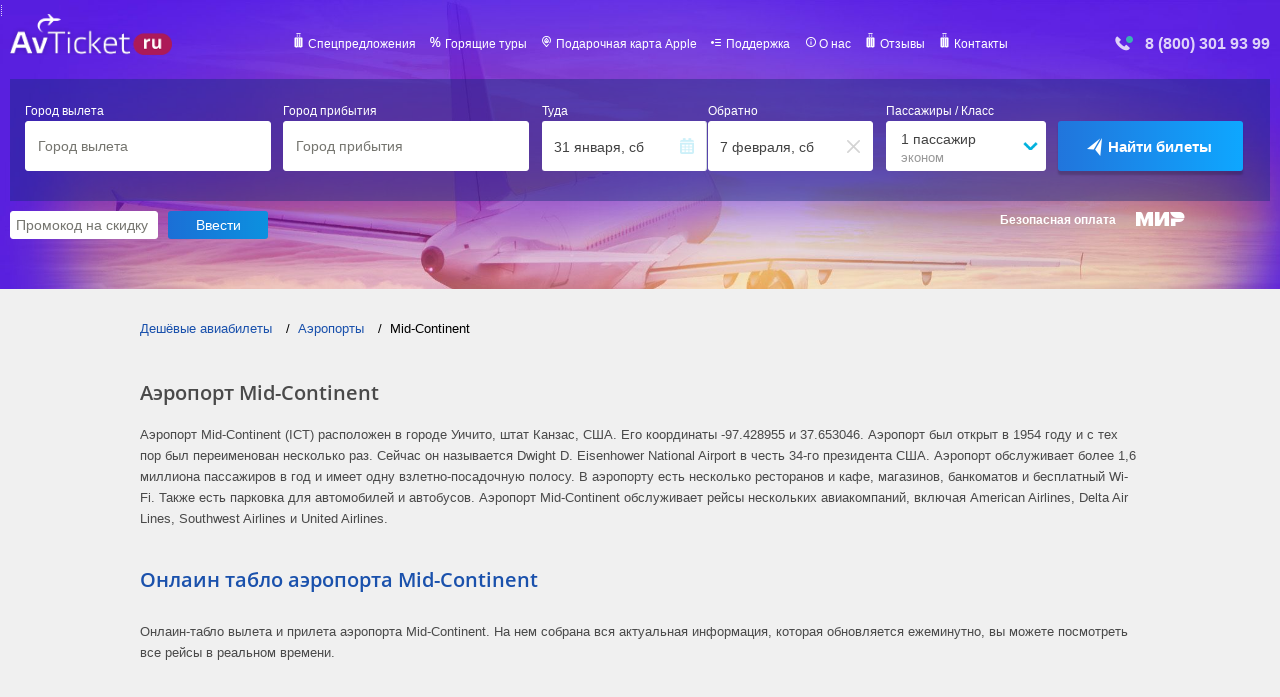

--- FILE ---
content_type: text/html; charset=UTF-8
request_url: https://avticket.ru/airports/mid-continent
body_size: 9210
content:
<!DOCTYPE html>
<html lang="ru">
 
<head>
	<meta http-equiv="Content-Type" content="text/html; charset=utf-8" />
	<title>Аэропорт Mid-Continent в Вичите — онлайн табло и расписание рейсов, адрес, телефон горячей линии </title>
	<meta name="description" content="Онлайн табло Mid-Continent с раписанием рейсов, телефон, терминалы, расположение и полезная информация с контактными данными аэропорта" />
    <meta name="keywords" content="аэропорт Mid-Continent, Mid-Continent, онлайн табло Mid-Continent, табло аэропорта Mid-Continent" />
    <meta content="AvTicket" name="author"/>
   
 

	<link rel="shortcut icon" href="/favicon.ico?123" />
	<link rel="canonical" href="https://avticket.ru/airports/mid-continent" />

	<meta content="width=device-width, initial-scale=1" name="viewport"/>
    <meta name="google-play-app" content="app-id=ru.avticket.ticketapp"/>

    <link rel="preload" href="/css/all.min.css?v=1769214215" as="style" />
    <link rel="stylesheet" type="text/css" href="/css/all.min.css?v=1769214215" />

    <meta name="twitter:image"       content="/images/avticket.png"/>
    <meta name="twitter:card"        content="summary_large_image"/>
    <meta name="twitter:site"        content="@avticket"/>
    <meta name="twitter:title"       content="Аэропорт Mid-Continent в Вичите — онлайн табло и расписание рейсов, адрес, телефон горячей линии "/>
    <meta name="twitter:description" content="Онлайн табло Mid-Continent с раписанием рейсов, телефон, терминалы, расположение и полезная информация с контактными данными аэропорта"/>



	<meta property="og:title" content="Аэропорт Mid-Continent в Вичите — онлайн табло и расписание рейсов, адрес, телефон горячей линии "/>
    <meta property="og:image" content="/images/avticket.png"/>
    <meta property="og:image:type" content="image/png" >
    <meta property="og:image:width" content="470" />
    <meta property="og:image:height" content="265" />
    <meta property="og:site_name"    content="avticket.ru" />
    <meta property="og:type"         content="website" />
	<meta property="og:description" content="Онлайн табло Mid-Continent с раписанием рейсов, телефон, терминалы, расположение и полезная информация с контактными данными аэропорта"/>
    <meta property="og:url" content="https://avticket.ru/airports/mid-continent" />

    <meta name="viewport" content="width=device-width, initial-scale=1, maximum-scale=1">
	
	
	
      	
	
	
    <style>
    .info-icon {
  position: relative;
  display: inline-block;
  cursor: help;
  margin: 20px;
}

/* Стиль самой иконки */
.info-icon::before {
  content: "ⓘ";
  display: inline-block;
  width: 20px;
  height: 20px;
  border: 2px solid #2196F3;
  border-radius: 50%;
  text-align: center;
  line-height: 20px;
  font-size: 14px;
  color: #2196F3;
  font-style: normal;
}

/* Стиль тултипа */
.info-icon .tooltip {
  visibility: hidden;
  width: 200px;
  background-color: #333;
  color: #fff;
  text-align: center;
  border-radius: 4px;
  padding: 10px;
  position: absolute;
  z-index: 1;
  bottom: 125%;
  left: 50%;
  transform: translateX(-50%);
  opacity: 0;
  transition: opacity 0.3s;
}

/* Показать тултип при наведении */
.info-icon:hover .tooltip {
  visibility: visible;
  opacity: 1;
}

/* Стрелка тултипа */
.info-icon .tooltip::after {
  content: "";
  position: absolute;
  top: 100%;
  left: 50%;
  margin-left: -5px;
  border-width: 5px;
  border-style: solid;
  border-color: #333 transparent transparent transparent;
}

        @font-face {
            font-family: 'Open Sans,Segoe UI,Verdana,Arial,Tahoma,sans-serif', sans-serif;
            font-display: fallback;
            font-style: normal;
            font-weight: 400;
            src: local('Open Sans,Segoe UI,Verdana,Arial,Tahoma,sans-serif', sans-serif),
                 local('OpenSans-Regular'),
                 url(/css/fonts/OpenSans-Regular.woff2) format('woff2'),
                 url(/css/fonts/OpenSans-Regular.woff) format('woff'),
                 url(/css/fonts/OpenSans-Regular.ttf) format('truetype');
        }
        @font-face {
            font-family: 'Open Sans Light';
            font-display: fallback;
            font-style: normal;
            font-weight: 400;
            src: local('Open Sans Light'), local('OpenSansLight-Regular'),
            url(/css/fonts/OpenSansLight.woff2) format('woff2'),
            url(/css/fonts/OpenSansLight.woff) format('woff'),
            url(/css/fonts/OpenSansLight.ttf) format('truetype');
        }
        @font-face {
            font-family: 'Open Sans Bold';
            font-display: fallback;
            font-style: normal;
            font-weight: 700;
            src: local('Open Sans Bold'), local('OpenSans-Bold'),
            url(/css/fonts/OpenSans-Bold.woff2) format('woff2'),
            url(/css/fonts/OpenSans-Bold.woff) format('woff'),
            url(/css/fonts/OpenSans-Bold.ttf) format('truetype');
        }
        @font-face {
            font-family: 'Open Sans Semibold';
            font-display: fallback;
            font-style: normal;
            font-weight: 400;
            src: local('Open Sans Semibold'), local('OpenSansSemibold-Regular'),
            url(/css/fonts/OpenSansSemibold.woff2) format('woff2'),
            url(/css/fonts/OpenSansSemibold.woff) format('woff'),
            url(/css/fonts/OpenSansSemibold.ttf) format('truetype');
        }

    </style>
<style>
    /* Общие стили страницы */
    body {
      margin: 0;
      padding: 0;
      font-family: Arial, sans-serif;
      background-color: #f0f0f0;
    }

    /* Основные стили для баннера */
    .banner {
      width: 100%;
      height: 90px; /* Высота баннера для десктопа */
      background: linear-gradient(135deg, #1a51ac, #2b7fd4); /* Градиент фона */
      color: #fff;
      display: flex;
      align-items: center;
      justify-content: center;
      text-align: center;
      font-size: 16px;
      cursor: pointer;
      transition: transform 0.3s ease;
    }

    /* Эффект увеличения баннера при наведении */
    .banner:hover {
      transform: scale(1.05);
    }

    /* Стили для текста внутри баннера */
    .banner span {
      font-size: 18px;
      font-weight: bold;
    }

    /* Стили для ссылки (кнопки) */
    .banner a {
      margin-left: 20px;
      color: #fff;
      text-decoration: none;
      font-weight: bold;
      padding: 10px 20px;
      background-color: #ff8900; /* Цвет кнопки */
      border-radius: 4px;
      transition: background-color 0.3s ease, transform 0.2s ease;
    }

    /* Эффект для кнопки при наведении */
    .banner a:hover {
      background-color: #e77c00;
      transform: scale(1.1);
    }

    /* Анимация для текста (появление) */
    .banner span {
      opacity: 0;
      animation: fadeIn 1s forwards 0.5s;
    }

    @keyframes fadeIn {
      from {
        opacity: 0;
      }
      to {
        opacity: 1;
      }
    }

    /* Адаптивные стили для мобильных устройств */
    @media (max-width: 767px) {
      .banner {
        height: auto;
        padding: 15px 0;
        font-size: 14px;
      }

      .banner span {
        font-size: 16px;
      }

      .banner a {
        padding: 8px 15px;
        font-size: 14px;
      }
    }
  </style>
        <link rel="stylesheet" type="text/css" href="/css/offers.css?t=1769214215" />

	    <!-- Google tag (gtag.js) -->
<script async src="https://www.googletagmanager.com/gtag/js?id=G-CW59KEVD3M"></script>
<script>
  window.dataLayer = window.dataLayer || [];
  function gtag(){dataLayer.push(arguments);}
  gtag('js', new Date());

  gtag('config', 'G-CW59KEVD3M');
</script>
</head>

<body>
<div class="wrapper">
    <header>
        <div class="block-header-menu">
            <div class="container">
			
			    <a href="https://avticket.ru">
             
                    <img class="lazy" loading="lazy" data-src="/images/logo/logo_ru.png" src="/images/logo/logo_ru.png" srcset="/images/logo/logo_ru.png" width="162" height="42" alt="Авиабилеты на прямые рейсы" title="Дешёвые авиабилеты">
                </a>
				
                <div class="overlay"></div>
                <div class="wrap-mob-nav">
                    <button class="close-mob-nav"></button>
                    <a href="#"  class="wrap-logo">
                        <img class="lazy" loading="lazy" data-src="/images/logo/logo_ru.png" src="/images/logo/logo_ru.png" srcset="/images/logo/logo_ru.png" width="162" height="42" alt="Авиабилеты дешёвые"> 
                    </a>
                    <nav>
                        <ul class="menu">
                        
                            <li><a href="/offers">Спецпредложения</a></li>
                            <li><a href="https://tp.media/r?marker=45009&trs=23304&p=771&u=https%3A%2F%2Ftravelata.ru&campaign_id=18">Горящие туры</a></li>
                            <li><a href="https://kartaapple.ru">Подарочная карта Apple</a></li>
							<li><a href="/faq">Поддержка</a></li>
                            <li><a href="/about">О нас</a></li>
							<li><a href="https://www.yandex.ru/search/?text=avticket.ru+%D0%BE%D1%82%D0%B7%D1%8B%D0%B2%D1%8B">Отзывы</a></li>
							<li><a href="/contact">Контакты</a></li>

                        </ul>
                    </nav>
                </div>
                <div class="tel-img">
                    <a href="tel:+78003019399"  ><img class="lazy"  loading="lazy" data-src="/images/phone.png" src="/images/phone.png" srcset="/images/phone.png" alt="Служба поддержки клиентов" title="Служба поддержки клиентов" width="22" height="15"></a>
                    <a href="tel:+78003019399" class="tel-header" >8 (800) 301 93 99</a>
                </div>
                <button class="open-mob-nav"></button>
            </div>
        </div>

        <div class="block-header-bottom">
            <div class="container">

                
                

                
                
                      
                      
                
                
				               
				


				
                    <div class="header-filter">
                       

<div class="twidget-container form-block" id="search_form_ah">
    <!-- start widget-->
    <div class="twidget-tabs">
        <!--select tabs-->
        <!-- tabs -->
        <div class="twidget-tab-content">
            <!--flight tab content-->
            <div id="twidget-tab1" class="twidget-tab active">
                <div class="clearfix"></div>
				
				<form action="//avia.avticket.ru/flights" method="get" autocomplete="on" target="_blank">
                <!--<form action="//avticket.ru/flights" method="get" autocomplete="on" target="_blank">-->
                    <ul class="twidget-form-list clearfix">
                        <!-- origin input -->
                        <li class="twidget-origin">
                            <div class="twidget-input-box">
                                <label class="mobile" for="twidget-origin">Город вылета</label>
                                <input type="text" id="twidget-origin" placeholder="Город вылета" required="">
                                <input type="hidden" name="origin_iata">
                                <div class="twidget-pseudo-input">
                                    <span class="twidget-pseudo-name"></span><span class="twidget-pseudo-country-name"></span>
                                </div>
                            </div>
                            <div class="twidget-origin-iata"></div>
                            <div class="twidget-auto-fill-wrapper" data-type="avia">
                                
                            </div>
                        </li>
                        <!-- destination input -->
                        <li class="twidget-destination">
                            <div class="twidget-input-box">
                                <label class="mobile" for="twidget-origin">Город прибытия</label>
                                <input type="text" id="twidget-destination" placeholder="Город прибытия" required="">
                                <input type="hidden" name="destination_iata">
                                <div class="twidget-pseudo-input">
                                    <span class="twidget-pseudo-name"></span><span class="twidget-pseudo-country-name"></span>
                                </div>
                            </div>
                            <div class="twidget-destination-iata"></div>
                            <div class="twidget-auto-fill-wrapper" data-type="avia">
                              
                            </div>
                        </li>
                        <!-- flight datepicker -->
                        <li id="twidget-flight-datepicker" class="twidget-flight-dates input-daterange input-group clearfix">
                            <div class="twidget-dep-date twidget-form-item">
                                <div class="twidget-input-box">
                                    <label class="mobile" for="twidget-origin">Туда</label>
                                    <input type="text" name="depart_date" placeholder="Туда" required="" value="">
                                    <div class="twidget-icon-cal"></div>
                                    <span class="twidget-date-text twidget-date-depart"></span>
                                </div>
                            </div>
                            <div class="twidget-return-date twidget-form-item">
                                <div class="twidget-input-box">
                                    <label class="mobile" for="twidget-origin">Обратно</label>
                                    <input type="text" name="return_date" placeholder="Обратно" value="" style="font-size: 0px;">
                                    <div class="twidget-icon-cal" style="display: none;"></div>
                                    <div class="twidget-icon-delete" style=""></div>
                                    <span class="twidget-date-text twidget-date-return "></span>
                                </div>
                            </div>
                        </li><!-- oneway flag -->
                        <input type="hidden" name="oneway" disabled="" value="0">
                        <!-- flight passengers -->
                        <li class="twidget-passengers">
                            <label class="mobile" for="twidget-passengers-detail">Пассажиры / Класс</label>
                            <div class="twidget-passengers-detail">
                                <div class="twidget-pas-no">
                                    <span id="twidget-pas">1</span><span class="twidget-pas-caption">пассажир</span>
                                </div>
                                <div class="twidget-class">эконом</div>
                            </div><!--start passenger selection-->
                            <div id="twidget-passenger-form" style="display: none;">
                                <div class="twidget-passenger-form-wrapper">
                                    <ul class="twidget-age-group">
                                        <li>
                                            <div  class="twidget-cell twidget-age-name">Взрослые</div>
                                            <div class="twidget-cell twidget-age-select">
                                                <span class="twidget-dec twidget-q-btn" data-age="adults">-</span>
                                                <span class="twidget-num"><input type="text" name="adults" value="1"></span>
                                                <span class="twidget-inc twidget-q-btn" data-age="adults">+</span>
                                            </div>
                                        </li>
                                        <li>
                                            <div class="twidget-cell twidget-age-name">Дети до 12 лет</div>
                                            <div class="twidget-cell twidget-age-select"><span
                                                    class="twidget-dec twidget-q-btn"
                                                    data-age="children">-</span><span class="twidget-num "><input
                                                        type="text" name="children" value="0"></span><span
                                                    class="twidget-inc twidget-q-btn"
                                                    data-age="children">+</span></div>
                                        </li>
                                        <li>
                                            <div class="twidget-cell twidget-age-name">Ребенок до 2 лет</div>
                                            <div class="twidget-cell twidget-age-select"><span
                                                    class="twidget-dec twidget-q-btn"
                                                    data-age="infants ">-</span><span class="twidget-num"><input
                                                        type="text" name="infants" value="0 "></span><span
                                                    class="twidget-inc twidget-q-btn"
                                                    data-age="infants">+</span></div>
                                        </li>
                                    </ul>
                                    <div class="twidget-pas-class">
                                        <div class="twidget-pass-check">
                                            <input type="checkbox" class="twidget-pass-class">
                                            <label>Перелет бизнес-классом</label>
                                            <input type="hidden" name="trip_class" value="0">
                                        </div>
                                    </div>
                                    <ul class="twidget-age-group">
                                        <li class="twidget-passengers-ready-button-wrapper">
                                            <div class="twidget-passengers-ready-button">Готово</div>
                                        </li>
                                    </ul>
                                </div>
                            </div><!-- end passenger selection-->
                        </li><!-- partner marker -->
                        <input type="hidden" name="marker" value="45009">
                        <!-- with_request flag -->
                        <input type="hidden" name="with_request" value="1">
                        <input type="hidden" name="ymclid" value="1542527861">
                        <!-- submit button -->
                        <!--<div class="se_p">-->
                            <li class="twidget-submit-button">
                                <button type="submit"><span>Найти билеты</span></button>
                            </li>
                         <!--   <div></div>
                        </div>-->
</ul>
                        
                </form>
				
                <div class="twidget-tab-bottom"></div>
            </div><!-- hotel tab content --><!--end tab2-->
        </div><!--end tab content-->
    </div><!--end widget -->
</div>

<script>
  window.onload = function() {
	  $("#twidget-tab1 form").attr("target", "_blank").attr("onSubmit", "yaCounter51111032.reachGoal('new_window')");  
	 
  }

</script>






                    </div>
                    
                    <span id="secure">Безопасная оплата</span>
                    
                              


                                
				<form class="promocode" action="" method="post" id="send_code">
                    <input id="promo_code" type="text" name="promocode" value="" placeholder="Промокод на скидку" required>
					
					<input type="submit" value="Ввести">
					<span class="er-s"></span>
				</form>	
              
                
                

                           
                
            </div>
        </div>
        
    </header>

</div>



<div class="content">
<div class="breadcrumbs mobile" itemscope="itemscope" itemtype="http://schema.org/BreadcrumbList">
        <ul class="breadcrumbs">
            <li itemprop="itemListElement" itemscope="itemscope" itemtype="http://schema.org/ListItem"><a href="/" itemprop="item"  itemprop="url" title="Дешёвые авиабилеты"><span itemprop="name">Дешёвые авиабилеты</span><meta itemprop="position" content="1" /></a></li>
            <li itemprop="itemListElement" itemscope="itemscope" itemtype="http://schema.org/ListItem"><a href="/airports" itemprop="item" itemprop="url" title="Аэропорты"><span itemprop="name">Аэропорты</span><meta itemprop="position" content="2" /></a></li>
            <li itemprop="itemListElement" itemscope="itemscope" itemtype="http://schema.org/ListItem"><span itemprop="name">Mid-Continent</span><meta itemprop="position" content="3" /></li>
        </ul>
    </div>

    <h1 class="title" itemprop="name">
        Аэропорт  Mid-Continent    </h1>
	
	
	
    	

	  	<div class="gt"><p>Аэропорт Mid-Continent (ICT) расположен в городе Уичито, штат Канзас, США. Его координаты -97.428955 и 37.653046. Аэропорт был открыт в 1954 году и с тех пор был переименован несколько раз. Сейчас он называется Dwight D. Eisenhower National Airport в честь 34-го президента США. Аэропорт обслуживает более 1,6 миллиона пассажиров в год и имеет одну взлетно-посадочную полосу. В аэропорту есть несколько ресторанов и кафе, магазинов, банкоматов и бесплатный Wi-Fi. Также есть парковка для автомобилей и автобусов. Аэропорт Mid-Continent обслуживает рейсы нескольких авиакомпаний, включая American Airlines, Delta Air Lines, Southwest Airlines и United Airlines.</p></div>
	  
	  
     
        <div class="airports">
        <h2 class="title">Онлаин табло аэропорта Mid-Continent</h2>
        <p>Онлаин-табло вылета и прилета аэропорта Mid-Continent. На нем собрана вся актуальная информация, которая обновляется ежеминутно, вы можете посмотреть все рейсы в реальном времени.</p>
        <iframe frameborder="0" style="margin-top: 30px; overflow: hidden; border: 0; width: 100%; max-width: 1000px; height: 660px;" src="https://rasp.yandex.ru/informers/station/9629582/?type=schedule&size=15"></iframe>
    </div>
    

        <div class="info">
        <h2>Информация об аэропорте Mid-Continent</h2>

        <section id="info"><div class="inner"><a id='info-menu-part'></a><div class="page__part"><div class="airport-card"><div class="airport-card__map" data-latitude="37.653046" data-link="airport/map" data-longitude="-97.428955"></div><ul class="airport-card__list"><li>Уичито, США</li><li>Гражданский аэропорт</li><li>Код ИКАО: KICT</li><li>Код ИАТА: ICT</li><li>Местное время: -06:00 GMT</li><li>Широта: 37.653046</li><li>Долгота: -97.428955</li></ul></div></div></div></section>        
    </div>
		
	
	
    <div class="photos">
        <div class="airports">
            <h2 class="title">Авиакомпании выполняющие рейсы в аэропорту Mid-Continent</h2>
            <p>Список всех авиакомпаний, выполняющих рейсы в аэропорте Mid-Continent:</p>
            <div class="airports-content">
                <div class="airport"><a href="/airlines/american-airlines" >American Airlines</a></div><div class="airport"><a href="/airlines/delta-air-lines" >Delta Air Lines</a></div><div class="airport"><a href="/airlines/frontier-airlines" >Frontier Airlines</a></div><div class="airport"><a href="/airlines/airtran-airways" >Airtran Airways</a></div><div class="airport"><a href="/airlines/allegiant-air-llc" >Allegiant Air</a></div><div class="airport"><a href="/airlines/united-airlines" >United Airlines</a></div><div class="airport"><a href="/airlines/us-airways" >US Airways</a></div>            </div>
        </div>
    </div>

</div>

<style>

.gt {
	margin: 20px 0 0 0;
}

.gt p {
	margin: 0 0 8px 0;
}

</style>


<div class="deals-on-flights">
    <a id="offer" name="offers"></a>
    <div class="deals-on-flights-block">
        <h2 class="title2">

            Спецпредложения на авиабилеты Mid-Continent

    </h2>

    
        <p>
           К сожалению не одна авиакомпания не предоставляет спецпредложений на билеты по данному направлению.        </p>

    

 
</div>
</div>
 
 <!--noindex--><div class="footer">
    <div class="footer-block">
        
		
		<div class="footer-block-right">
             <div class="footer-title">Популярные направления</div>
             <div class="footer-acordion">
             <nav><ul><li><a href="/countries/sudan" target="_blank">Судан</a></li><li><a href="/countries/malavi" target="_blank">Малави</a></li><li><a href="/countries/oae" target="_blank">ОАЭ</a></li><li><a href="/countries/angola" target="_blank">Ангола</a></li><li><a href="/countries/luksemburg" target="_blank">Люксембург</a></li><li><a href="/countries/bahrein" target="_blank">Бахрейн</a></li><li><a href="/countries/ispaniya" target="_blank">Испания</a></li><li><a href="/countries/frantsuzskaya-gviana" target="_blank">Французская Гвиана</a></li></ul><div class="footer-block-right-ul-a"><a href="https://avticket.ru/countries"  class="footer-block-right-ul-a">Все страны</a></div>
            </nav>
            <nav><ul><li><a href="/cities/bhudzh-bhj" target="_blank">Бхудж</a></li><li><a href="/cities/amarillo-ama" target="_blank">Амарилло</a></li><li><a href="/cities/apartado-apo" target="_blank">Апартадо</a></li><li><a href="/cities/vizeu-vse" target="_blank">Визеу</a></li><li><a href="/cities/dillingem-dlg" target="_blank">Диллингем</a></li><li><a href="/cities/garden-point-gpn" target="_blank">Гарден Пойнт</a></li><li><a href="/cities/dhamar-dmr" target="_blank">Дхамар</a></li><li><a href="/cities/andauailas-ans" target="_blank">Андауайлас</a></li></ul><div class="footer-block-right-ul-a"><a href="https://avticket.ru/cities"  class="footer-block-right-ul-a">Все города</a></div>
            </nav>
            <nav><ul><li><a href="/airports/linate" target="_blank">Linate</a></li><li><a href="/airports/regina" target="_blank">Регина</a></li><li><a href="/airports/dahla--2" target="_blank">Дахла</a></li><li><a href="/airports/farah" target="_blank">Фарах</a></li><li><a href="/airports/almeriya" target="_blank">Альмерия</a></li><li><a href="/airports/fuerteventura" target="_blank">Фуэртевентура</a></li><li><a href="/airports/duala" target="_blank">Дуала</a></li><li><a href="/airports/shimkent" target="_blank">Шимкент</a></li></ul><div class="footer-block-right-ul-a"><a href="https://avticket.ru/airports"  class="footer-block-right-ul-a">Все аэропорты</a></div>
            </nav>
            <nav><ul><li><a href="/airlines/eva-air" target="_blank">Eva Air</a></li><li><a href="/airlines/mann-yadanarpon-airlines-co-ltd" target="_blank">Mann Yadanarpon Airlines Co. Ltd.</a></li><li><a href="/airlines/cayman-airways" target="_blank">Cayman Airways</a></li><li><a href="/airlines/cathay-pacific" target="_blank">Cathay Pacific</a></li><li><a href="/airlines/asiana-airlines" target="_blank">Asiana Airlines</a></li><li><a href="/airlines/helijet-international-inc" target="_blank">Helijet International Inc.</a></li><li><a href="/airlines/malaysia-airlines" target="_blank">Malaysia Airlines</a></li><li><a href="/airlines/gol-transportes-aereos" target="_blank">Gol Transportes Aereos</a></li></ul><div class="footer-block-right-ul-a" ><a href="https://avticket.ru/airlines"  class="footer-block-right-ul-a">Все авиакомпании</a></div>
            </nav>
            </ul>
            <nav><ul style="width: 224px;"><li><a href="/routes/vvo/oss" target="_blank">Владивосток — Ош</a></li><li><a href="/routes/mqf/aer" target="_blank">Магнитогорск — Сочи (Адлер)</a></li><li><a href="/routes/skd/ala" target="_blank">Самарканд — Алматы</a></li><li><a href="/routes/noz/kja" target="_blank">Новокузнецк — Красноярск</a></li><li><a href="/routes/ego/kgd" target="_blank">Белгород — Калининград</a></li><li><a href="/routes/krr/dyu" target="_blank">Краснодар — Душанбе</a></li><li><a href="/routes/kja/ulk" target="_blank">Красноярск — Ленск</a></li><li><a href="/routes/sto/mow" target="_blank">Стокгольм — Москва</a></li></ul><div class="footer-block-right-ul-a" ><a href="https://avticket.ru/routes/mow"  class="footer-block-right-ul-a">Все направления</a></div>
            </nav>
            </div>
        </div>		
		
		
        <div class="footer-block-left">
            <div class="wrap-logo">
			   <a class="hlink" data-href="Lw=="><img class="lazy" loading="lazy" data-src="/images/logo/logo_ru.png" src="/images/logo/logo_ru.png" srcset="/images/logo/logo_ru.png" width="162" height="42" alt="Дешевые авиабилеты Avticket.ru" title="Дешевые авиабилеты Avticket.ru"></a>

            </div>
            <div class="all-resirve">
            
			     <br/><a class="whitelink" href="/faq">Поддержка</a>
				 <br/><a class="whitelink" href="/oplata">Способы оплаты</a>
				 <br/><a class="whitelink" href="/oplata">Возврат авиабилетов</a>
				 <br/><a class="whitelink" href="/vacancy">Вакансии</a>
				 <br/><br/>
			     <a class="whitelink" href="/terms-of-use">Правила использования</a>
				 <br/><a class="whitelink" href="/privacy">Политика конфиденциальности</a>


            <br/>
           </div>
            
             <div class="telephone">Телефон: 8 (800) 301 93 99</div> 
             
			 
			<a class="hlink button" data-href="L2NvbnRhY3Q=">Написать нам</a> 
			 

           
        </div>
        
        <div class="clear"></div>
        <div class="telephone">Copyright © 2015-2026. Все права защищены. AvTicket.ru — часть BB Airways Inc., европейского лидера в сфере авиаперевозок. </div>
    </div>
</div>







    <script>
        function init() {
            $('#search_form_ah').twidget({
                locale: 'ru',
                marker: 45009,
                type: 'avia',
                default_origin: '',
                default_destination: '',
                default_hotel_location: '',
                //avia_submit_domain: '//avticket.ru/flights',
				avia_submit_domain: 'https://avia.avticket.ru'
            });
<!-- https://avia.avticket.ru -->
                    }
    </script>


 

<!--
<link rel="stylesheet" type="text/css" href="/css/all.min.css" />
-->

<link rel="stylesheet" href="/css/jquery-ui.min.css" media="none" onload="if(media!='all')media='all'">
<link rel="stylesheet" href="/inc/month_matrix/month_matrix.css" type="text/css" media="none" onload="if(media!='all')media='all'"/>



<script src="/js/jquery.js"></script>
<script src="/js/jquery-ui.js"></script>

<script src="/js/jquery.dateFormat.js"></script>
<script src="/js/bootstrap-datepicker.min.js"></script>
<script src="/js/lightview.js"></script>
<script src="/js/jquery.fittext.js"></script>
<script src="/js/jquery.lazy.min.js"></script>
<script src="/js/script.js?0208" ></script>
<script src="/js/jquery.twidget.js?2009" onload="init();"></script>
<!--<script defer src="/js/script.php" onload="init();"></script>-->



<!--
<noscript>
<style>
.b-calendar, .pr_reis {
    display: inline-table;
    width: 100%;
}
</style>
</noscript>
-->

<noscript>
<style>
.b-calendar-rows .b-calendar:first-child .pr_reis {
    display: inline-table;
    width: 100%;
}
</style>
</noscript>


<!--<script async src="/js/href.js" onload="init();" ></script>-->

<!-- Yandex.Metrika counter -->
<script type="text/javascript">
    (function(m,e,t,r,i,k,a){
        m[i]=m[i]||function(){(m[i].a=m[i].a||[]).push(arguments)};
        m[i].l=1*new Date();
        for (var j = 0; j < document.scripts.length; j++) {if (document.scripts[j].src === r) { return; }}
        k=e.createElement(t),a=e.getElementsByTagName(t)[0],k.async=1,k.src=r,a.parentNode.insertBefore(k,a)
    })(window, document,'script','https://mc.yandex.ru/metrika/tag.js?id=51111032', 'ym');

    ym(51111032, 'init', {ssr:true, clickmap:true, accurateTrackBounce:true, trackLinks:true});
</script>
<noscript><div><img src="https://mc.yandex.ru/watch/51111032" style="position:absolute; left:-9999px;" alt="" /></div></noscript>
<!-- /Yandex.Metrika counter -->



	<script>
	
	
	function is_touch_device() {
		
		return !!('ontouchstart' in window)
	}
	
	if (is_touch_device() ) { 
	
		jQuery(window).scroll(function() {
			var top = jQuery(document).scrollTop();
			if (top < 600) jQuery(".menu_search").removeClass('fixed');
			else jQuery(".menu_search").addClass('fixed');
		});
				
			
			
		setTimeout(function () {
			let d_origin = $('.twidget-origin .twidget-pseudo-name').text();
			let d_destination = $('.twidget-destination .twidget-pseudo-name').text();
			let d_date = $('.twidget-date-depart').text();
			let d_end = $('.twidget-date-return').text();
			let d_pas = $('.twidget-passengers-detail').text();
			$('#cit_j').html(d_origin);
			$('#cit_k').html(' — '+d_destination+', ');
			$('#dat_j').html(d_date);
			$('#dat_end').html(' — '+d_end);
			$('#pas_j').html(d_pas);
		}, 600)
			

		 
		const block = document.querySelector('.twidget-origin .twidget-pseudo-name');
		let currentText = block.innerText;
		setInterval(() => {
		  const newText = block.innerText;
		  if (newText !== currentText) {
			  
		  
			$('#cit_j').html(newText);
			currentText = newText;
		  }
		}, 500);
		
		
		const blockk = document.querySelector('.twidget-destination .twidget-pseudo-name');
		let currentTextk = blockk.innerText;
		setInterval(() => {
		  const newTextk = blockk.innerText;
		  if (newTextk !== currentTextk) {
			  
		  
			$('#cit_k').html(' — '+newTextk);
			currentTextk = newTextk;
		  }
		}, 500);


		const blockdate = document.querySelector('.twidget-date-depart');
		let currentTextdate = blockdate.innerText;
		setInterval(() => {
		  const newTextdate = blockdate.innerText;
		  if (newTextdate !== currentTextdate) {
			  
			$('#dat_j').html(newTextdate);
			currentTextdate = newTextdate;
		  }
		}, 500);  
		
		
		const blockdateend = document.querySelector('.twidget-date-return');
		let currentTextdateend = blockdateend.innerText;
		setInterval(() => {
		  const newTextdateend = blockdate.innerText;
		  if (newTextdateend !== currentTextdateend) {
			  
			$('#dat_end').html(' — '+newTextdateend+', ');
			currentTextdateend = newTextdateend;
		  }
		}, 500); 


		const blockpas = document.querySelector('.twidget-passengers-detail');
		let currentTextpas = blockpas.innerText;
		setInterval(() => {
		  const newTextpas = blockpas.innerText;
		  if (newTextpas !== currentTextdate) {
			  
			$('#pas_j').html(newTextpas);
			currentTextpas = newTextpas;
		  }
		}, 500);  


		$('.menu_search .parametr').click(function() {
		  $('html, body').animate({scrollTop: $('#search_form_ah').offset().top-0}, 'slow');
		  return false;
		});
	
	}
			
	</script>


</body>
</html>
